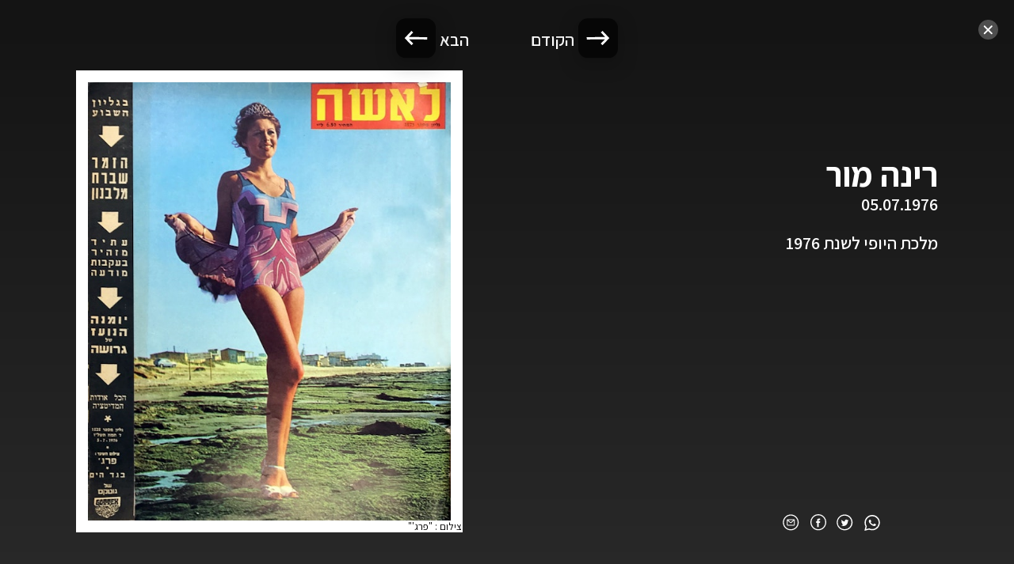

--- FILE ---
content_type: text/html; charset=utf-8
request_url: https://laishacovers.ynet.co.il/1525
body_size: 3872
content:
<!doctype html>
    <html lang="he" dir="rtl">
      <head>
		<meta charset="utf-8" />
		<meta http-equiv="X-UA-Compatible" content="IE=edge">
		<meta name="viewport" content="width=device-width,initial-scale=1">
        <title data-rh="true">רינה מור - ארכיון שערי לאישה</title>
        <meta data-rh="true" name="description" content="רינה מור - ארכיון שערי לאישה. מלכת היופי לשנת 1976"/><meta data-rh="true" property="og:title" content="רינה מור - ארכיון שערי לאישה"/><meta data-rh="true" property="og:description" content="רינה מור - ארכיון שערי לאישה. מלכת היופי לשנת 1976"/><meta data-rh="true" property="og:image" content="https://laishacovers.ynet.co.il/assets/client/share_1.jpg"/>
        <link data-rh="true" rel="icon" type="image/png" href="assets/favicon.png"/><link data-rh="true" rel="icon" type="image/png" href="https://laishacovers.ynet.co.il/assets/favicon.png"/><link data-rh="true" rel="canonical" href="https://laishacovers.ynet.co.il/1525"/>

		<!-- Google Tag Manager -->
			<script>(function(w,d,s,l,i){w[l]=w[l]||[];w[l].push({'gtm.start':
			new Date().getTime(),event:'gtm.js'});var f=d.getElementsByTagName(s)[0],
			j=d.createElement(s),dl=l!='dataLayer'?'&l='+l:'';j.async=true;j.src=
			'https://www.googletagmanager.com/gtm.js?id='+i+dl;f.parentNode.insertBefore(j,f);
			})(window,document,'script','dataLayer','GTM-K69K2VK');</script>
		<!-- End Google Tag Manager -->


		<link rel="stylesheet" type="text/css" href="https://laishacovers.ynet.co.il/client/style.css">
		<link rel="stylesheet" href="https://cdnjs.cloudflare.com/ajax/libs/Swiper/6.7.5/swiper-bundle.min.css" />
		<style>
	.preloading-screen {
		position: fixed;
		top: 0;
		right: 0;
		bottom: 0;
		left: 0;
		background-color: #030420;
		z-index: 100000;
		transition: opacity 0.35s, visibility 0.35s;
	}
</style>
      </head>
      <body>
		<!-- Google Tag Manager (noscript) -->
			<noscript><iframe src="https://www.googletagmanager.com/ns.html?id=GTM-K69K2VK"
			height="0" width="0" style="display:none;visibility:hidden"></iframe></noscript>
		<!-- End Google Tag Manager (noscript) -->

		<script>
			window.dataLayer = window.dataLayer || [];
			window.dataLayer.push({
				dcPath: '4003.laisha-75th-anniversary'
			});
		</script>

		<div class="preloading-screen"></div>
        <div class="root"><div id="app" class="app-7a861b25"><div class="content-af8e0ce4"><div class="cover-page-c2e5b2b0"><div class="wrapper-4ec5196c"><i class="icon-fa364fa7 close-icon-64fba000"><svg width="25" height="25" viewBox="0 0 25 25" xmlns="http://www.w3.org/2000/svg"><g fill="none" fill-rule="evenodd"><circle fill-opacity="1" fill="#4e4e4e" cx="12.5" cy="12.5" r="12.5"></circle><g stroke="#FFF" stroke-linecap="round" stroke-width="2"><path d="m7.798 8.251 9 9M16.798 8.251l-9 9"></path></g></g></svg></i><div class="slide-wrapper-25b91410"><div class="slide-1ae681cf"><div class="slide-content-f711559b"><div class="socials-6dc50df6 socials-2a58d9cf"><div class="overflowWrap-c957d002"><button type="button" class="social-button-ce269c47" data-id="WhatsApp"><i class="icon-fa364fa7 icon-whatsapp-0eff3649"><svg width="20" height="20" viewBox="0 0 20 20" xmlns="http://www.w3.org/2000/svg"><g fill="#fff" fill-rule="evenodd"><path d="M5.747 7.95c0 1.044.794 2.052.905 2.194.11.142 1.561 2.283 3.782 3.202.528.219.941.349 1.262.446a3.185 3.185 0 0 0 1.395.085c.426-.062 1.31-.514 1.495-1.009.184-.496.184-.92.13-1.008-.057-.088-.204-.141-.426-.248-.22-.106-1.31-.619-1.513-.69-.202-.07-.35-.106-.498.107-.148.212-.571.69-.7.831-.13.141-.259.16-.48.054-.222-.107-.936-.331-1.782-1.053a6.437 6.437 0 0 1-1.23-1.469c-.13-.213-.015-.327.096-.432.1-.096.222-.248.332-.372.111-.124.148-.213.221-.354.074-.141.037-.266-.017-.371-.056-.106-.499-1.15-.684-1.575-.158-.364-.319-.363-.448-.363h-.05a9.078 9.078 0 0 0-.424-.008.828.828 0 0 0-.59.265c-.203.212-.776.725-.776 1.769z"></path><path d="M10.021 0c5.35 0 9.688 4.337 9.688 9.688 0 5.35-4.338 9.687-9.688 9.687-1.37 0-2.7-.285-3.927-.829L.235 20l1.309-5.556C.719 13.042.334 11.5.334 9.688.334 4.338 4.67 0 10.02 0zm0 1.543a8.144 8.144 0 0 0-8.144 8.145c0 1.307.226 2.419.709 3.432l.01-.005.505.906.094.14-.012.008.01.014-.876 3.71 3.923-.975.007-.011.013.006.153-.037.994.528a8.144 8.144 0 1 0 2.614-15.86z" fill-rule="nonzero"></path></g></svg></i></button><button class="social-button-ce269c47" type="button" data-id="Twitter"><i class="icon-fa364fa7 icon-twitter-95daf3de"><svg width="21" height="21" viewBox="0 0 21 21" xmlns="http://www.w3.org/2000/svg"><g fill="none" fill-rule="evenodd"><path d="M.235.417h20v20h-20z"></path><path d="M14.111 8.074a2.05 2.05 0 0 0 .86-1.142 3.798 3.798 0 0 1-1.243.5 1.906 1.906 0 0 0-1.43-.652c-1.08 0-1.957.925-1.957 2.066 0 .161.016.32.05.47-1.627-.086-3.07-.908-4.037-2.158-.168.306-.265.66-.265 1.039 0 .716.346 1.348.872 1.72a1.888 1.888 0 0 1-.888-.259v.025c0 1.001.675 1.836 1.572 2.026a1.823 1.823 0 0 1-.885.036c.249.82.972 1.418 1.83 1.434a3.802 3.802 0 0 1-2.9.855 5.34 5.34 0 0 0 3.002.928c3.603 0 5.571-3.147 5.571-5.877 0-.09 0-.179-.005-.267.383-.29.716-.655.977-1.07a3.753 3.753 0 0 1-1.124.326z" fill="#fff"></path><path d="M10.235.417c5.523 0 10 4.477 10 10s-4.477 10-10 10c-5.522 0-10-4.477-10-10s4.478-10 10-10zm0 1.333a8.667 8.667 0 1 0 0 17.333 8.667 8.667 0 0 0 0-17.333z" fill="#fff"></path></g></svg></i></button><button class="social-button-ce269c47" type="button" data-id="Facebook"><i class="icon-fa364fa7 icon-facebook-0c39d7bf"><svg width="30px" height="31px" viewBox="0 0 30 31" version="1.1" xmlns="http://www.w3.org/2000/svg"><g id="לאשה_סופי" stroke="none" stroke-width="1" fill="none" fill-rule="evenodd"><g id="לאשה--1280*720-V1" transform="translate(-1175.000000, -177.000000)"><g id="Comp/Header" transform="translate(-73.500000, 19.000000)"><g id="Group-19" transform="translate(93.500000, 49.000000)"><g id="Group-34" transform="translate(0.000000, 96.091269)"><g id="Group-8" transform="translate(1013.000000, 13.000000)"><g id="Group-4" transform="translate(142.000000, 0.000000)"><rect id="Rectangle" x="0" y="0" width="30" height="30"></rect><g id="Group" fill="#fff"><path d="M15.8963902,23.8636364 L12.5708466,23.8636364 L12.5708466,16.0217375 L10.9090909,16.0217375 L10.9090909,13.3196822 L12.5708466,13.3196822 L12.5708466,11.6974593 C12.5708466,9.49325526 13.5086642,8.18181818 16.1747889,8.18181818 L18.3938501,8.18181818 L18.3938501,10.8848632 L17.0069369,10.8848632 C15.9690381,10.8848632 15.9004545,11.2624581 15.9004545,11.96717 L15.8958822,13.3196822 L18.4090909,13.3196822 L18.1149434,16.0217375 L15.8958822,16.0217375 L15.8958822,23.8636364 L15.8963902,23.8636364 Z" id="Shape"></path><path d="M15,0 C23.2842712,0 30,6.71572875 30,15 C30,23.2842712 23.2842712,30 15,30 C6.71572875,30 0,23.2842712 0,15 C0,6.71572875 6.71572875,0 15,0 Z M15,2 C7.82029825,2 2,7.82029825 2,15 C2,22.1797017 7.82029825,28 15,28 C22.1797017,28 28,22.1797017 28,15 C28,7.82029825 22.1797017,2 15,2 Z" id="Oval"></path></g></g></g></g></g></g></g></g></svg></i></button><button class="social-button-ce269c47" type="button" data-id="Email"><i class="icon-fa364fa7 icon-email-9bdb326c"><svg width="21px" height="21px" viewBox="0 0 21 21" version="1.1" xmlns="http://www.w3.org/2000/svg"><g id="Symbols" stroke="none" stroke-width="1" fill="none" fill-rule="evenodd"><g id="Social-share" transform="translate(-33.000000, 0.000000)" fill="#fff"><g id="Group-31" transform="translate(33.235447, 0.416667)"><path d="M10,0 C15.5228475,0 20,4.4771525 20,10 C20,15.5228475 15.5228475,20 10,20 C4.4771525,20 0,15.5228475 0,10 C0,4.4771525 4.4771525,0 10,0 Z M10,1.33333333 C5.21353217,1.33333333 1.33333333,5.21353217 1.33333333,10 C1.33333333,14.7864678 5.21353217,18.6666667 10,18.6666667 C14.7864678,18.6666667 18.6666667,14.7864678 18.6666667,10 C18.6666667,5.21353217 14.7864678,1.33333333 10,1.33333333 Z" id="Oval-Copy-6"></path><path d="M14,6 C14.5522847,6 15,6.44771525 15,7 L15,13 C15,13.5522847 14.5522847,14 14,14 L6,14 C5.44771525,14 5,13.5522847 5,13 L5,7 C5,6.44771525 5.44771525,6 6,6 L14,6 Z M14,7.594 L11.0177921,10.408964 C10.4850495,10.9115976 9.67475501,10.9516896 9.09763243,10.5249005 L8.97771839,10.4262979 L6,7.712 L6,13 L14,13 L14,7.594 Z M13.173,7 L6.704,7 L9.65151367,9.68737987 C9.82064072,9.84160131 10.0687675,9.85895035 10.2556194,9.74061886 L10.3315383,9.68160187 L13.173,7 Z" id="Combined-Shape" fill-rule="nonzero"></path></g></g></g></svg></i></button></div></div><div class="top-text-wrapper-b63537ae"><h1 class="slide-title-4436ddf0">רינה מור</h1><div class="date-8b49c7ce">05.07.1976</div></div><div class="text-wrapper-d20e255c"><div class="text-fb35f4fa">מלכת היופי לשנת 1976</div></div></div><div class="cover-wrap-295265b7"><div class="cover-image-debf2ca4"><img src="[data-uri]" alt="רינה מור"/></div><div class="credits-43ffdd6c">צילום<!-- --> : <!-- -->&quot;פרג&#x27;&quot;</div></div></div></div><div class="navigation-c7cde558"><div class="button-prev-e32b578e" data-index="1"><div class="button-prev-arrow-b0aa03c8"></div><div class="nav-label-0be9b172">הקודם</div></div><div class="button-next-0b2b8475" data-index="0"><div class="nav-label-0be9b172">הבא</div><div class="button-next-arrow-6d91ee3d"></div></div></div></div></div></div></div></div>
        <script>
          window.__PRELOADED_STATE__ = {"catalog":{"isBusy":false,"data":[]},"articles":{"isBusy":false,"data":{"total":0,"list":[],"collection":""}},"videos":{"isBusy":false,"data":{"total":0,"list":[],"collection":""}},"celebs":{"isBusy":false,"data":{"total":0,"list":[],"collection":""}},"settings":{"isBusy":false,"data":[]},"banners":{"isBusy":false,"data":[]},"currentCover":{"isBusy":false,"data":{"year":"1976","isShowingOnTimeline":false,"title":"","isShowingOnGallery":false,"modelName":"רינה מור","timelineContent":"","id":"1525","date":"05.07.1976","month":"07","timestamp":205362000000,"subtitle":"","photoCredit":"פרג'","content":"מלכת היופי לשנת 1976","tags":["רינה מור","מלכות היופי","בגדי ים","שיאניות","1976"],"fileName":"1525"}},"form":{}}
        </script>
		<script src="https://laishacovers.ynet.co.il/client/client.js"></script>
	  </body>
    </html>